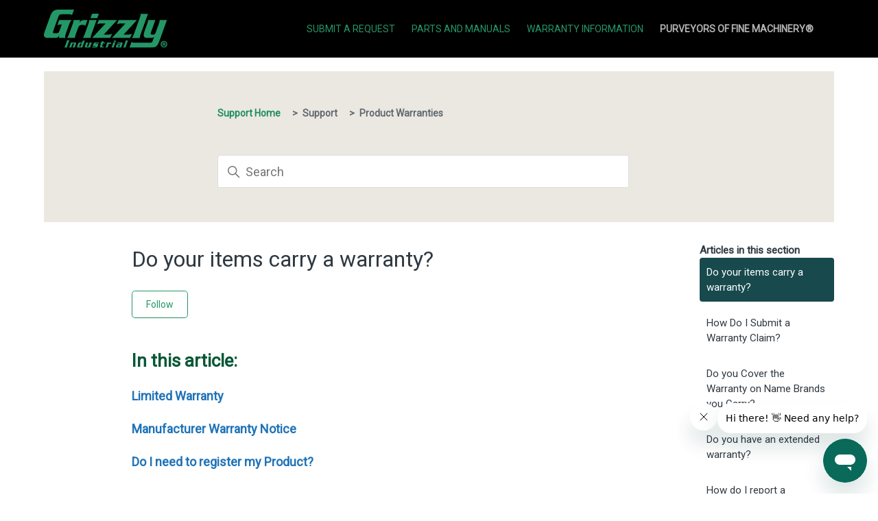

--- FILE ---
content_type: text/html; charset=utf-8
request_url: https://support.grizzly.com/hc/en-us/articles/4407181257751-Do-your-items-carry-a-warranty
body_size: 10116
content:
<!DOCTYPE html>
<html dir="ltr" lang="en-US">
<head>
  <meta charset="utf-8" />
  <!-- v26601 -->


  <title>Do your items carry a warranty? &ndash; Support Home</title>

  

  <meta name="description" content="In this article:Limited WarrantyManufacturer Warranty NoticeDo I need to register my Product? Limited WarrantyOur products are warranted..." /><meta property="og:image" content="https://support.grizzly.com/hc/theming_assets/01K1BTK5FC85XKYTZ12X23G3KW" />
<meta property="og:type" content="website" />
<meta property="og:site_name" content="Support Home" />
<meta property="og:title" content="Do your items carry a warranty?" />
<meta property="og:description" content="In this article:Limited WarrantyManufacturer Warranty NoticeDo I need to register my Product? Limited WarrantyOur products are warranted to the original purchaser from the date of purchase/shipment..." />
<meta property="og:url" content="https://support.grizzly.com/hc/en-us/articles/4407181257751-Do-your-items-carry-a-warranty" />
<link rel="canonical" href="https://support.grizzly.com/hc/en-us/articles/4407181257751-Do-your-items-carry-a-warranty">
<link rel="alternate" hreflang="en-us" href="https://support.grizzly.com/hc/en-us/articles/4407181257751-Do-your-items-carry-a-warranty">
<link rel="alternate" hreflang="x-default" href="https://support.grizzly.com/hc/en-us/articles/4407181257751-Do-your-items-carry-a-warranty">

  <link rel="stylesheet" href="//static.zdassets.com/hc/assets/application-43dc745333a4019d79cea53328730603.css" media="all" id="stylesheet" />
  <link rel="stylesheet" type="text/css" href="/hc/theming_assets/10763360/1500000278462/style.css?digest=36163729828503">

  <link rel="icon" type="image/x-icon" href="/hc/theming_assets/01K1BTK5T44Y5YRM26109B088Y">

    
    <script async src="https://www.googletagmanager.com/gtag/js?id=G-BNK0H6YXJN"></script>
<script>
  window.dataLayer = window.dataLayer || [];
  function gtag(){dataLayer.push(arguments);}
  gtag('js', new Date());
  gtag('config', 'G-BNK0H6YXJN');
</script>


  <script src="https://cmp.osano.com/AzqgsCTVxoNNh3FLo/8214bc93-62a4-4cab-a652-746b118b4a28/osano.js"></script>
<meta content="width=device-width, initial-scale=1.0" name="viewport" />
<style>
@import url('https://fonts.googleapis.com/css2?family=Roboto&display=swap');
</style>
<script src="https://ajax.googleapis.com/ajax/libs/jquery/3.5.1/jquery.min.js"></script>
<script>
   $('#query').attr('placeholder', 'What are you looking for?');
  function openPage(pageName, elmnt, color) {
  // Hide all elements with class="tabcontent" by default */
  var i, tabcontent, tablinks;
  tabcontent = document.getElementsByClassName("tabcontent");
  for (i = 0; i < tabcontent.length; i++) {
    tabcontent[i].style.display = "none";
  }

  // Remove the background color of all tablinks/buttons
  tablinks = document.getElementsByClassName("tablink");
  for (i = 0; i < tablinks.length; i++) {
    tablinks[i].style.backgroundColor = "";
  }

  // Show the specific tab content
  document.getElementById(pageName).style.display = "block";
  
  var btnContainer = document.getElementById("buttons_div");
  var btns = btnContainer.getElementsByClassName("tablink");
  for (var i = 0; i < btns.length; i++) {
  btns[i].addEventListener("click", function() {
    var current = document.getElementsByClassName("active");
    current[0].className = current[0].className.replace(" active", "");
    this.className += " active";
  });
	}
 

}

// Get the element with id="defaultOpen" and click on it
//document.getElementById("defaultOpen").click();
</script>
<script type="text/javascript">
  // Load ES module polyfill only for browsers that don't support ES modules
  if (!(HTMLScriptElement.supports && HTMLScriptElement.supports('importmap'))) {
    document.write('<script async src="/hc/theming_assets/01K1BTPD56D0TSNS56HB467J31"><\/script>');
  }
</script>
<script type="importmap">
{
  "imports": {
    "new-request-form": "/hc/theming_assets/01K1BTPC99FBP59EXS2PY84Z78",
    "flash-notifications": "/hc/theming_assets/01K1BTPD5WKEZZM1V5RJ1B32KB",
    "service-catalog": "/hc/theming_assets/01K1BTPCCXD35PZF24MS3K15YT",
    "approval-requests": "/hc/theming_assets/01K1BTPD1H2P7PBR68ZXGYRCXP",
    "approval-requests-translations": "/hc/theming_assets/01K1BTPD4J1MWKN0KH051YTM1C",
    "new-request-form-translations": "/hc/theming_assets/01K1BTPD4DGBTV13RQVHFDB87S",
    "service-catalog-translations": "/hc/theming_assets/01K1BTPD6K52Z24WYDV4E0DB8A",
    "shared": "/hc/theming_assets/01K1BTPD86XGFQ66TB8Q5JSY42",
    "ticket-fields": "/hc/theming_assets/01K1BTPD5325HYARJ73M4Y50KR",
    "wysiwyg": "/hc/theming_assets/01K1BTPD7N2H76J2TSPHZ4RCXJ"
  }
}
</script>
<script type="module">
  import { renderFlashNotifications } from "flash-notifications";

  const settings = {"brand_color":"#17494D","brand_text_color":"#FFFFFF","text_color":"#2F3941","link_color":"#1F73B7","visited_link_color":"#4B61C3","background_color":"#FFFFFF","heading_font":"-apple-system, BlinkMacSystemFont, 'Segoe UI', Helvetica, Arial, sans-serif","text_font":"-apple-system, BlinkMacSystemFont, 'Segoe UI', Helvetica, Arial, sans-serif","logo":"/hc/theming_assets/01K1BTK5FC85XKYTZ12X23G3KW","show_brand_name":false,"favicon":"/hc/theming_assets/01K1BTK5T44Y5YRM26109B088Y","homepage_background_image":"/hc/theming_assets/01K1BTK6ANSB76R15N0HHSACF5","community_background_image":"/hc/theming_assets/01K1BTK6Q4KVCVYVAGE70H20JD","community_image":"/hc/theming_assets/01K1BTK7BEN75BG4VXGHWN6SZF","instant_search":true,"scoped_kb_search":false,"scoped_community_search":true,"show_recent_activity":true,"show_articles_in_section":true,"show_article_author":false,"show_article_comments":false,"show_follow_article":true,"show_recently_viewed_articles":true,"show_related_articles":true,"show_article_sharing":true,"show_follow_section":true,"show_follow_post":true,"show_post_sharing":true,"show_follow_topic":true,"show_alert_checkbox":false,"alert_text":"Due to high volume, Product Support responses may take 2-3 business days. Thank you for your understanding.","alert_text_url":"https://support.grizzly.com/hc/en-us/requests/new"};
  const baseLocale = "en-us";

  renderFlashNotifications(settings, baseLocale);
</script>


  
</head>
<body class="">
  
  
  

  <a class="skip-navigation" tabindex="1" href="#main-content">Skip to main content</a>

<header class="header">
  <div class="logo">
    
     <a href="https://www.grizzly.com/">
      <img src="/hc/theming_assets/01K1BTK5FC85XKYTZ12X23G3KW" alt="Support Home Help Center home page" />
      
    </a>
    
  </div>
  <div class="nav-wrapper">
    <button class="menu-button" aria-controls="user-nav" aria-expanded="false" aria-label="Toggle navigation menu">
      <svg xmlns="http://www.w3.org/2000/svg" width="16" height="16" focusable="false" viewBox="0 0 16 16" class="icon-menu">
        <path fill="none" stroke="currentColor" stroke-linecap="round" d="M1.5 3.5h13m-13 4h13m-13 4h13"/>
      </svg>
    </button>
    <nav class="user-nav" id="user-nav">
<!--       <a role="menuitem" href="https://grizzly4222.zendesk.com/agent">Grizzly Team Login</a>  -->
      <a href="https://support.grizzly.com/hc/en-us/requests/new">Submit a Request</a>
      <a href="https://www.grizzly.com/parts/parts-and-manuals">Parts and Manuals</a>
      <a href="https://support.grizzly.com/hc/en-us/sections/4404708128791-Product-Warranties">Warranty Information</a>
      <span class="purveyors">PURVEYORS OF FINE MACHINERY®</span>
      
    </nav>
    
      
        
       
    
  </div>
</header>


  <main role="main">
    
	 
<div class="container-divider"></div>
<div class="container">
  <div class="sub-nav">
    <nav aria-label="Current location">
  <ol class="breadcrumbs">
    
      <li>
        
          <a href="/hc/en-us">Support Home</a>
        
      </li>
    
      <li>
        
          <a href="/hc/en-us/categories/4404654624407-Support">Support</a>
        
      </li>
    
      <li>
        
          <a href="/hc/en-us/sections/4404708128791-Product-Warranties">Product Warranties</a>
        
      </li>
    
  </ol>
</nav>

    <div class="search-container">
      <svg xmlns="http://www.w3.org/2000/svg" width="12" height="12" focusable="false" viewBox="0 0 12 12" class="search-icon" aria-hidden="true">
        <circle cx="4.5" cy="4.5" r="4" fill="none" stroke="currentColor"/>
        <path stroke="currentColor" stroke-linecap="round" d="M11 11L7.5 7.5"/>
      </svg>
      <form role="search" class="search" data-search="" action="/hc/en-us/search" accept-charset="UTF-8" method="get"><input type="hidden" name="utf8" value="&#x2713;" autocomplete="off" /><input type="search" name="query" id="query" placeholder="Search" aria-label="Search" /></form>
    </div>
  </div>

  <div class="article-container" id="article-container">
    <aside class="article-sidebar" aria-labelledby="section-articles-title">
      
        <div class="collapsible-sidebar">
          <button type="button" class="collapsible-sidebar-toggle" aria-labelledby="section-articles-title" aria-expanded="false">
            <svg xmlns="http://www.w3.org/2000/svg" width="20" height="20" focusable="false" viewBox="0 0 12 12" aria-hidden="true" class="collapsible-sidebar-toggle-icon chevron-icon">
              <path fill="none" stroke="currentColor" stroke-linecap="round" d="M3 4.5l2.6 2.6c.2.2.5.2.7 0L9 4.5"/>
            </svg>
            <svg xmlns="http://www.w3.org/2000/svg" width="20" height="20" focusable="false" viewBox="0 0 12 12" aria-hidden="true" class="collapsible-sidebar-toggle-icon x-icon">
              <path stroke="currentColor" stroke-linecap="round" d="M3 9l6-6m0 6L3 3"/>
            </svg>
          </button>
          <span id="section-articles-title" class="collapsible-sidebar-title sidenav-title">
            Articles in this section
          </span>
          <div class="collapsible-sidebar-body">
            <ul>
              
                <li>
                  <a href="/hc/en-us/articles/4407181257751-Do-your-items-carry-a-warranty" 
                     class="sidenav-item current-article"
                     aria-current="page">
                       Do your items carry a warranty?
                  </a>
                </li>
              
                <li>
                  <a href="/hc/en-us/articles/34277374404503-How-Do-I-Submit-a-Warranty-Claim" 
                     class="sidenav-item "
                     >
                       How Do I Submit a Warranty Claim?
                  </a>
                </li>
              
                <li>
                  <a href="/hc/en-us/articles/31834996111255-Do-you-Cover-the-Warranty-on-Name-Brands-you-Carry" 
                     class="sidenav-item "
                     >
                       Do you Cover the Warranty on Name Brands you Carry?
                  </a>
                </li>
              
                <li>
                  <a href="/hc/en-us/articles/31348180027415-Do-you-have-an-extended-warranty" 
                     class="sidenav-item "
                     >
                       Do you have an extended warranty?
                  </a>
                </li>
              
                <li>
                  <a href="/hc/en-us/articles/4404711849751-How-do-I-report-a-defective-product" 
                     class="sidenav-item "
                     >
                       How do I report a defective product?
                  </a>
                </li>
              
            </ul>
            
          </div>
        </div>
      
    </aside>

    <article id="main-content" class="article">
      <header class="article-header">
        <h1 title="Do your items carry a warranty?" class="article-title">
          Do your items carry a warranty?
          
        </h1>

        <div class="article-author">
          
          <div class="article-meta">
            



        
          <div class="article-subscribe"><div data-helper="subscribe" data-json="{&quot;item&quot;:&quot;article&quot;,&quot;url&quot;:&quot;/hc/en-us/articles/4407181257751-Do-your-items-carry-a-warranty/subscription.json&quot;,&quot;follow_label&quot;:&quot;Follow&quot;,&quot;unfollow_label&quot;:&quot;Unfollow&quot;,&quot;following_label&quot;:&quot;Following&quot;,&quot;can_subscribe&quot;:true,&quot;is_subscribed&quot;:false}"></div></div>
        
      </header>

      <section class="article-info">
        <div class="article-content">
          <div class="article-body"><h2 class="section-heading" id="h_01JV7YABM7WN8VSBFZPGYS3175">In this article:</h2><p><a href="#h_01K2ZMWKKJC3VYZPQCS1ADHZEV">Limited Warranty</a></p><p><a href="#h_01JV5D1AFZS2R3EVNT4J5GZ0ME">Manufacturer Warranty Notice</a></p><p><a href="#h_01JV7YA0KEF9FYSRCBGJVCK0GK">Do I need to register my Product?</a></p><p> </p><h1 id="h_01K2ZMWKKJC3VYZPQCS1ADHZEV"><strong>Limited Warranty</strong></h1><p class="section-heading">Our products are warranted to the original purchaser from the date of purchase/shipment. This warranty does not apply to defects due directly or indirectly to misuse, abuse, negligence, accidents, repairs, improper wiring, alterations, lack of maintenance, or consumable parts. These warranty timeframes apply:</p><ul>
<li class="undefined">"<strong>Grizzly</strong>" branded <span class="wysiwyg-underline">products</span> and "<strong>Shop Fox</strong>" or "<strong>South Bend</strong>" branded <span class="wysiwyg-underline">accessories</span>: <strong>One year</strong>
</li>
<li class="undefined">"<strong>Shop Fox</strong>" and "<strong>South Bend</strong>" branded <span class="wysiwyg-underline">machines</span>: <strong>Two years</strong>
</li>
</ul><p class="section-heading">This warranty is the only written warranty provided, and any implied warranties, including merchantability or fitness for a particular purpose, are limited to the duration of this written warranty. We want to clarify that our merchandise may not comply with the provisions of all laws, acts, or electrical codes. Additionally, we do not reimburse for third-party repairs, services, or any expenses related to transporting machinery to and from carrier vehicles or residences. Our liability under this warranty is capped at the purchase price of the product. Any legal actions against Grizzly Industrial will be tried in the State of Washington, County of Whatcom. We are not liable for death, injuries to persons or property, or incidental, contingent, special, or consequential damages arising from the use of our products.</p><p class="section-heading">To make a warranty claim, simply contact our <a href="https://support.grizzly.com/hc/en-us/articles/4404700923159" target="_blank" rel="noopener noreferrer"><strong><span class="wysiwyg-underline">CONTACT CENTER</span></strong></a>. Proof of purchase must accompany the merchandise. To expedite your claim, please also include the serial number and manufacture date of your item, if applicable. We value continuous improvements, and our manufacturers reserve the right to change machine specifications at any time in an effort to provide even better quality equipment.</p><h1 id="h_01JV5D1AFZS2R3EVNT4J5GZ0ME">Manufacturer Warranty Notice</h1><p data-start="120" data-end="399">While most products are covered under our warranty, some items on our website or in our catalog are covered by the <strong data-start="235" data-end="262">manufacturer’s warranty</strong> instead. In these cases, please contact the <strong data-start="307" data-end="332">manufacturer directly</strong> or a <strong data-start="338" data-end="372">service center of their choice</strong> for repair or replacement.</p><p class="undefined">Examples of these products include, but are not limited to: DeWalt, Next Wave Automation, Teknatool, Porter Cable, Saw Stop, and others. Please refer to the warranty documentation you received with your product at the time of purchase for specific details about the warranty policy.</p><h1 id="h_01JV7YA0KEF9FYSRCBGJVCK0GK">Do I need to register my Product?</h1><p class="undefined">No, registration is not required. Depending on where the item was purchased, proof of purchase may be required to submit a warranty claim.</p></div>



          
        </div>
      </section>

      <footer>
        <div class="article-footer">
          
            <div class="article-share">
  <ul class="share">
    <li>
      <a href="https://www.facebook.com/share.php?title=Do+your+items+carry+a+warranty%3F&u=https%3A%2F%2Fsupport.grizzly.com%2Fhc%2Fen-us%2Farticles%2F4407181257751-Do-your-items-carry-a-warranty" class="share-facebook" aria-label="Facebook">
        <svg xmlns="http://www.w3.org/2000/svg" width="12" height="12" focusable="false" viewBox="0 0 12 12" aria-label="Share this page on Facebook">
          <path fill="currentColor" d="M6 0a6 6 0 01.813 11.945V7.63h1.552l.244-1.585H6.812v-.867c0-.658.214-1.242.827-1.242h.985V2.55c-.173-.024-.538-.075-1.23-.075-1.444 0-2.29.767-2.29 2.513v1.055H3.618v1.585h1.484v4.304A6.001 6.001 0 016 0z"/>
        </svg>
      </a>
    </li>
    <li>
      <a href="https://twitter.com/share?lang=en&text=Do+your+items+carry+a+warranty%3F&url=https%3A%2F%2Fsupport.grizzly.com%2Fhc%2Fen-us%2Farticles%2F4407181257751-Do-your-items-carry-a-warranty" class="share-twitter" aria-label="X Corp">
        <svg xmlns="http://www.w3.org/2000/svg" width="12" height="12" focusable="false" viewBox="0 0 12 12" aria-label="Share this page on X Corp">
          <path fill="currentColor" d="M.0763914 0 3.60864 0 6.75369 4.49755 10.5303 0 11.6586 0 7.18498 5.11431 12 12 8.46775 12 5.18346 7.30333 1.12825 12 0 12 4.7531 6.6879z"/>
        </svg>
      </a>
    </li>
    <li>
      <a href="https://www.linkedin.com/shareArticle?mini=true&source=Grizzly+Industrial&title=Do+your+items+carry+a+warranty%3F&url=https%3A%2F%2Fsupport.grizzly.com%2Fhc%2Fen-us%2Farticles%2F4407181257751-Do-your-items-carry-a-warranty" class="share-linkedin" aria-label="LinkedIn">
        <svg xmlns="http://www.w3.org/2000/svg" width="12" height="12" focusable="false" viewBox="0 0 12 12" aria-label="Share this page on LinkedIn">
          <path fill="currentColor" d="M10.8 0A1.2 1.2 0 0112 1.2v9.6a1.2 1.2 0 01-1.2 1.2H1.2A1.2 1.2 0 010 10.8V1.2A1.2 1.2 0 011.2 0h9.6zM8.09 4.356a1.87 1.87 0 00-1.598.792l-.085.133h-.024v-.783H4.676v5.727h1.778V7.392c0-.747.142-1.47 1.068-1.47.913 0 .925.854.925 1.518v2.785h1.778V7.084l-.005-.325c-.05-1.38-.456-2.403-2.13-2.403zm-4.531.142h-1.78v5.727h1.78V4.498zm-.89-2.846a1.032 1.032 0 100 2.064 1.032 1.032 0 000-2.064z"/>
        </svg>
      </a>
    </li>
  </ul>

</div>
          
          
        </div>
        
          <div class="article-votes">
            <h2 class="article-votes-question" id="article-votes-label">Was this article helpful?</h2>
            <div class="article-votes-controls" role="group" aria-labelledby="article-votes-label">
              <button type="button" class="button article-vote article-vote-up" data-helper="vote" data-item="article" data-type="up" data-id="4407181257751" data-upvote-count="429" data-vote-count="597" data-vote-sum="261" data-vote-url="/hc/en-us/articles/4407181257751/vote" data-value="null" data-label="429 out of 597 found this helpful" data-selected-class="button-primary" aria-label="This article was helpful" aria-pressed="false">Yes</button>
              <button type="button" class="button article-vote article-vote-down" data-helper="vote" data-item="article" data-type="down" data-id="4407181257751" data-upvote-count="429" data-vote-count="597" data-vote-sum="261" data-vote-url="/hc/en-us/articles/4407181257751/vote" data-value="null" data-label="429 out of 597 found this helpful" data-selected-class="button-primary" aria-label="This article was not helpful" aria-pressed="false">No</button>
            </div>
            <small class="article-votes-count">
              <span class="article-vote-label" data-helper="vote" data-item="article" data-type="label" data-id="4407181257751" data-upvote-count="429" data-vote-count="597" data-vote-sum="261" data-vote-url="/hc/en-us/articles/4407181257751/vote" data-value="null" data-label="429 out of 597 found this helpful">429 out of 597 found this helpful</span>
            </small>
          </div>
        

        <div class="article-return-to-top">
          <a href="#article-container">
            Return to top
            <svg xmlns="http://www.w3.org/2000/svg" class="article-return-to-top-icon" width="20" height="20" focusable="false" viewBox="0 0 12 12" aria-hidden="true">
              <path fill="none" stroke="currentColor" stroke-linecap="round" d="M3 4.5l2.6 2.6c.2.2.5.2.7 0L9 4.5"/>
            </svg>
          </a>
        </div>
      </footer>

      <div class="article-relatives">
        
          <div data-recent-articles></div>
        
        
          
  <section class="related-articles">
    
      <h2 class="related-articles-title">Related articles</h2>
    
    <ul>
      
        <li>
          <a href="/hc/en-us/related/click?data=[base64]" rel="nofollow">What is your return policy and how do I start a return?</a>
        </li>
      
        <li>
          <a href="/hc/en-us/related/click?data=BAh7CjobZGVzdGluYXRpb25fYXJ0aWNsZV9pZGwrCJfs6pABBDoYcmVmZXJyZXJfYXJ0aWNsZV9pZGwrCBcseSACBDoLbG9jYWxlSSIKZW4tdXMGOgZFVDoIdXJsSSI%2BL2hjL2VuLXVzL2FydGljbGVzLzQ0MDQ3NzI3OTM0OTUtR3JpenpseS1UZXJtcy1Db25kaXRpb25zBjsIVDoJcmFua2kH--692643d7d7f4171ca3012e0d6a5e1bfbc7062727" rel="nofollow">Grizzly Terms &amp; Conditions</a>
        </li>
      
        <li>
          <a href="/hc/en-us/related/click?data=BAh7CjobZGVzdGluYXRpb25fYXJ0aWNsZV9pZGwrCJebG3%[base64]%3D%3D--b8a4f61ee2f694b5ce1339394a0d72732ac27e2b" rel="nofollow">Automatic Edge Bander: Adjusting Flush Trimmers</a>
        </li>
      
        <li>
          <a href="/hc/en-us/related/click?data=[base64]%3D--90c0565cbefedfdac8ce99fb6b4748e08a5b5fac" rel="nofollow">Automatic Edge Bander: Guillotine &amp; End Trimmer Limit Switches</a>
        </li>
      
    </ul>
  </section>


        
      </div>
      
    </article>
  </div>
</div>

  </main>

  
<br>
<h1 class="categories_secondary_header">Didn’t find what you were after?</h1>
<div class="footer-button-arrange">
  <a href="/hc/en-us/requests/new">
    <div class="submit">
      <img class="logo-image" src="/hc/theming_assets/01K1BTK4JPBR4MEQQABRDW1R4Q">
      <span class="blocks-item-title">Submit a ticket</span>
    </div>
  </a>
</div>
  <br>
  <br>
  <footer class="footer">
  <div class="footer-links">
  <li class="footer-list">
    <span><a href="https://support.grizzly.com/hc/en-us/categories/4403071730071-Contact-Us">Contact Grizzly</a></span>
    <span><a href="https://www.grizzly.com/user/wishlist">Wish List</a></span>
    <span><a href="https://www.grizzly.com/gift-certificates">Gift Certificates</a></span>
    <span><a href="https://www.grizzly.com/schools">Schools Program</a></span>
    <span><a href="https://www.grizzly.com/business-advantage"> Business Advantage</a></span>
  <li>
  <li class="footer-list">
    <span><a href="/hc/en-us/sections/4404708280983-Scratch-Dent-Items">Scratch &amp; Dent</a></span>
    <span><a href="https://www.grizzly.com/parts/parts-and-manuals">Parts &amp; Manuals</a></span>
    <span><a href="https://www.grizzly.com/forms/warranty">Warranty Registration</a></span>
    <span><a href="https://www.grizzly.com/videos">Videos</a></span>
    <span><a href="https://support.grizzly.com/hc/en-us/articles/4404706826263-What-are-your-store-locations-and-hours">Showrooms</a></span>
    <span><a href="https://www.grizzly.com/inside-grizzly">Inside Grizzly</a></span>
  <li>
  <li class="footer-list">
    
    <span><a href="https://support.grizzly.com/hc/en-us/articles/4404772793495-Grizzly-Terms-Conditions">Terms &amp; Conditions</a></span>
    <span><a href="https://support.grizzly.com/hc/en-us/articles/4407162492823-Privacy-Policy">Privacy Notice</a></span>
    <span><a href="https://www.grizzly.com/california-privacy-policy">U.S. Supplemental Privacy Notice</a></span>
    <span><a href="https://www.grizzly.com/recalls">Recalls</a></span>
        <span><a href="https://workforcenow.adp.com/mascsr/default/mdf/recruitment/recruitment.html?cid=f39172a2-5f72-4bc9-9b8b-61e8adc3018f&ccId=19000101_000001&type=MP&lang=en_US">Employment</a></span>
    <span><a href="https://www.grizzly.com/promotional-details">Promotional Details</a></span> 
  <li>
  <li class="footer-list">
    <span><a href="https://support.grizzly.com/hc/en-us/sections/4404654633239-Shipping-Delivery">Shipping Policy</a></span>
    <span><a href="https://support.grizzly.com/hc/en-us/sections/4404700256919-Return-Policy">Return Policy</a></span>
    <span><a href="https://www.grizzly.com/products/compare">Comparison Charts</a></span>
    <span><a href="https://www.grizzly.com/online-catalogs">Online Catalog</a></span>
    <span><a href="https://www.grizzly.com/forms/catalog-request">Free Print Catalog</a></span>
  <li class="subscribe-footer" >
  <div>
    <div class="logo">
    <a title="Home" href="/hc/en-us">
      <img src="//theme.zdassets.com/theme_assets/10763360/becda2db73b549ac9f8a7d54cf95cc6d63823189.svg" alt="Grizzly Industrial Help Center home page">   
    </a>
  	</div>
    <br>
    <a href="https://www.grizzly.com/sign-up?code=&source=footer"><h2 class="subscribe-newsletter">Subscribe our emails!</h2></a>
    <span class="subscribe-text">The latest news, articles, and resources, sent to your inbox weekly.</span>

<!--     <form id="signup-form" role="subscribe" class="subscribe" action="https://www.grizzly.com/home/sign-up" method="post" style="max-width: 300px;margin-top: 10px;" >
<input type="subscribe" name="Email" id="Email" placeholder="Enter your email" aria-label="subscribe">
      <input type="submit" name="commit" value="Subscribe"></form> -->

  </div>
  <br>
  </div>  

  <div class="footer-inner">
      <br>
    <a title="Home" href="/hc/en-us">© 2025 Grizzly Industrial. All rights reserved.</a>
    <div class="social-icons">
    	<a href="https://www.facebook.com/grizzlyindustrial"><img src = "/hc/theming_assets/01K1BTK2EG0QDG5APYQ8D6T69Q"></a>
    	<a href="http://www.instagram.com/grizzlyindustrial"><img src = "/hc/theming_assets/01K1BTK4KGN631ZQ45C6713485"></a>
      <a href="https://twitter.com/grizzly"><img src = "/hc/theming_assets/01K1BTK4FN95P07R46H1RWJQ8R"></a>
      <a href="http://www.youtube.com/subscription_center?add_user=grizzlymachinery"><img src = "/hc/theming_assets/01K1BTK4M46EBN8T0AWAVMHK7V"></a>
      <a href="https://www.pinterest.com/grizzlyindustrial/"><img src = "/hc/theming_assets/01K1BTK4KKD1HD7FBKWCR09PFK"></a>
    </div>
    <div class="footer-language-selector">
      
        <div class="dropdown language-selector">
          <button class="dropdown-toggle" aria-haspopup="true">
            English (US)
            <svg xmlns="http://www.w3.org/2000/svg" width="12" height="12" focusable="false" viewBox="0 0 12 12" class="dropdown-chevron-icon">
              <path fill="none" stroke="currentColor" stroke-linecap="round" d="M3 4.5l2.6 2.6c.2.2.5.2.7 0L9 4.5"/>
            </svg>
          </button>
          <span class="dropdown-menu dropdown-menu-end" role="menu">
            
              <a href="/hc/change_language/es?return_to=%2Fhc%2Fes" dir="ltr" rel="nofollow" role="menuitem">
                Español
              </a>
            
          </span>
        </div>
      
    </div>
  </div>
<!-- Start of grizzly4222 Zendesk Widget script -->
<script id="ze-snippet" src="https://static.zdassets.com/ekr/snippet.js?key=bf30de77-e054-4821-9017-c2600f283e0d"> </script>
<!-- End of grizzly4222 Zendesk Widget script -->
</footer>



  <!-- / -->

  
  <script src="//static.zdassets.com/hc/assets/en-us.30751f9ce47536d1c1e9.js"></script>
  <script src="https://grizzly4222.zendesk.com/auth/v2/host/without_iframe.js" data-brand-id="1500000278462" data-return-to="https://support.grizzly.com/hc/en-us/articles/4407181257751-Do-your-items-carry-a-warranty" data-theme="hc" data-locale="en-us" data-auth-origin="1500000278462,true,true"></script>

  <script type="text/javascript">
  /*

    Greetings sourcecode lurker!

    This is for internal Zendesk and legacy usage,
    we don't support or guarantee any of these values
    so please don't build stuff on top of them.

  */

  HelpCenter = {};
  HelpCenter.account = {"subdomain":"grizzly4222","environment":"production","name":"Grizzly Industrial"};
  HelpCenter.user = {"identifier":"da39a3ee5e6b4b0d3255bfef95601890afd80709","email":null,"name":"","role":"anonymous","avatar_url":"https://assets.zendesk.com/hc/assets/default_avatar.png","is_admin":false,"organizations":[],"groups":[]};
  HelpCenter.internal = {"asset_url":"//static.zdassets.com/hc/assets/","web_widget_asset_composer_url":"https://static.zdassets.com/ekr/snippet.js","current_session":{"locale":"en-us","csrf_token":null,"shared_csrf_token":null},"usage_tracking":{"event":"article_viewed","data":"BAh7CDoLbG9jYWxlSSIKZW4tdXMGOgZFVDoPYXJ0aWNsZV9pZGwrCBcseSACBDoKX21ldGF7DDoPYWNjb3VudF9pZGkDYDykOhNoZWxwX2NlbnRlcl9pZGwrCJe+hisBBDoNYnJhbmRfaWRsKwi+1/s+XQE6DHVzZXJfaWQwOhN1c2VyX3JvbGVfbmFtZUkiDkFOT05ZTU9VUwY7BlQ7AEkiCmVuLXVzBjsGVDoaYW5vbnltb3VzX3RyYWNraW5nX2lkMA==--ab40e81deb1b4aba90db73cbdd3c9a0cd853b9e2","url":"https://support.grizzly.com/hc/activity"},"current_record_id":"4407181257751","current_record_url":"/hc/en-us/articles/4407181257751-Do-your-items-carry-a-warranty","current_record_title":"Do your items carry a warranty?","current_text_direction":"ltr","current_brand_id":1500000278462,"current_brand_name":"Grizzly Industrial","current_brand_url":"https://grizzly4222.zendesk.com","current_brand_active":true,"current_path":"/hc/en-us/articles/4407181257751-Do-your-items-carry-a-warranty","show_autocomplete_breadcrumbs":true,"user_info_changing_enabled":false,"has_user_profiles_enabled":true,"has_end_user_attachments":true,"user_aliases_enabled":false,"has_anonymous_kb_voting":true,"has_multi_language_help_center":true,"show_at_mentions":true,"embeddables_config":{"embeddables_web_widget":true,"embeddables_help_center_auth_enabled":false,"embeddables_connect_ipms":false},"answer_bot_subdomain":"static","general_settings_url":"https://support.grizzly.com/hc/admin/general_settings?locale=en-us","user_segments_url":"https://grizzly4222.zendesk.com/knowledge/user_segments?brand_id=1500000278462","has_gather":true,"has_ckeditor":true,"has_community_enabled":false,"has_community_badges":true,"has_community_post_content_tagging":false,"has_gather_content_tags":true,"has_guide_content_tags":true,"has_user_segments":true,"has_answer_bot_web_form_enabled":false,"has_garden_modals":false,"theming_cookie_key":"hc-da39a3ee5e6b4b0d3255bfef95601890afd80709-2-preview","is_preview":false,"has_alternate_templates":false,"arrange_articles_url":"https://grizzly4222.zendesk.com/knowledge/arrange?brand_id=1500000278462","article_verification_url":"https://grizzly4222.zendesk.com/knowledge/verification?brand_id=1500000278462","has_article_verification":false,"guide_language_settings_url":"https://support.grizzly.com/hc/admin/language_settings?locale=en-us","docs_importer_url":"https://grizzly4222.zendesk.com/knowledge/import_articles?brand_id=1500000278462","content_tags_url":"https://grizzly4222.zendesk.com/knowledge/content_tags?brand_id=1500000278462","community_badges_url":"https://grizzly4222.zendesk.com/knowledge/community_badges?brand_id=1500000278462","community_settings_url":"https://grizzly4222.zendesk.com/knowledge/community_settings?brand_id=1500000278462","gather_plan_state":"subscribed","search_settings_url":"https://grizzly4222.zendesk.com/knowledge/search_settings?brand_id=1500000278462","has_search_settings_in_plan":true,"theming_api_version":4,"theming_settings":{"brand_color":"#17494D","brand_text_color":"#FFFFFF","text_color":"#2F3941","link_color":"#1F73B7","visited_link_color":"#4B61C3","background_color":"#FFFFFF","heading_font":"-apple-system, BlinkMacSystemFont, 'Segoe UI', Helvetica, Arial, sans-serif","text_font":"-apple-system, BlinkMacSystemFont, 'Segoe UI', Helvetica, Arial, sans-serif","logo":"/hc/theming_assets/01K1BTK5FC85XKYTZ12X23G3KW","show_brand_name":false,"favicon":"/hc/theming_assets/01K1BTK5T44Y5YRM26109B088Y","homepage_background_image":"/hc/theming_assets/01K1BTK6ANSB76R15N0HHSACF5","community_background_image":"/hc/theming_assets/01K1BTK6Q4KVCVYVAGE70H20JD","community_image":"/hc/theming_assets/01K1BTK7BEN75BG4VXGHWN6SZF","instant_search":true,"scoped_kb_search":false,"scoped_community_search":true,"show_recent_activity":true,"show_articles_in_section":true,"show_article_author":false,"show_article_comments":false,"show_follow_article":true,"show_recently_viewed_articles":true,"show_related_articles":true,"show_article_sharing":true,"show_follow_section":true,"show_follow_post":true,"show_post_sharing":true,"show_follow_topic":true,"show_alert_checkbox":false,"alert_text":"Due to high volume, Product Support responses may take 2-3 business days. Thank you for your understanding.","alert_text_url":"https://support.grizzly.com/hc/en-us/requests/new"},"has_pci_credit_card_custom_field":false,"help_center_restricted":false,"is_assuming_someone_else":false,"flash_messages":[],"user_photo_editing_enabled":true,"user_preferred_locale":"en-us","base_locale":"en-us","login_url":"https://grizzly4222.zendesk.com/access?brand_id=1500000278462\u0026locale=en-us\u0026return_to=https%3A%2F%2Fsupport.grizzly.com%2Fhc%2F","has_custom_statuses_enabled":true,"has_hc_generative_answers_setting_enabled":true,"has_generative_search_with_zgpt_enabled":false,"has_suggested_initial_questions_enabled":false,"has_guide_service_catalog":true,"has_service_catalog_search_poc":false,"has_service_catalog_itam":false,"has_csat_reverse_2_scale_in_mobile":false,"has_knowledge_navigation":false,"version":"v26601","dev_mode":false};
</script>

  
  <script src="//static.zdassets.com/hc/assets/hc_enduser-bedb18a23c2889ba6bad97d9b401e7aa.js"></script>
  <script type="text/javascript" src="/hc/theming_assets/10763360/1500000278462/script.js?digest=36163729828503"></script>
  
</body>
</html>

--- FILE ---
content_type: image/svg+xml
request_url: https://support.grizzly.com/hc/theming_assets/01K1BTK4FN95P07R46H1RWJQ8R
body_size: 50
content:
<svg width="24" height="24" viewBox="0 0 24 24" fill="none" xmlns="http://www.w3.org/2000/svg">
<path d="M8.29 20.2534C15.837 20.2534 19.965 14.0004 19.965 8.5784C19.965 8.4004 19.965 8.2234 19.953 8.0484C20.7562 7.46693 21.4493 6.74701 22 5.9224C21.2511 6.2544 20.4566 6.47216 19.643 6.5684C20.4996 6.05546 21.1408 5.24875 21.447 4.2984C20.6417 4.77628 19.7607 5.11313 18.842 5.2944C18.2234 4.63616 17.405 4.20023 16.5136 4.0541C15.6222 3.90797 14.7075 4.0598 13.9111 4.48607C13.1147 4.91234 12.4811 5.58927 12.1083 6.41206C11.7355 7.23485 11.6444 8.15758 11.849 9.0374C10.2176 8.95564 8.6216 8.53172 7.16465 7.79317C5.70769 7.05461 4.42233 6.01792 3.392 4.7504C2.86732 5.6536 2.70659 6.72282 2.94254 7.74036C3.17848 8.75791 3.79337 9.64728 4.662 10.2274C4.00926 10.2085 3.37063 10.0329 2.8 9.7154V9.7674C2.80039 10.7147 3.1284 11.6327 3.7284 12.3658C4.3284 13.0988 5.16347 13.6018 6.092 13.7894C5.48781 13.9541 4.85389 13.9781 4.239 13.8594C4.50116 14.6749 5.01168 15.388 5.69913 15.899C6.38658 16.41 7.21657 16.6934 8.073 16.7094C7.22212 17.378 6.24779 17.8722 5.20573 18.1639C4.16367 18.4556 3.07432 18.539 2 18.4094C3.8766 19.6137 6.06019 20.2525 8.29 20.2494" fill="#94989C"/>
</svg>

--- FILE ---
content_type: image/svg+xml
request_url: https://support.grizzly.com/hc/theming_assets/01K1BTK4JPBR4MEQQABRDW1R4Q
body_size: 707
content:
<svg width="99" height="99" viewBox="0 0 99 99" fill="none" xmlns="http://www.w3.org/2000/svg">
<g filter="url(#filter0_dd)">
<g filter="url(#filter1_dd)">
<g clip-path="url(#clip0)">
<rect x="5.5" y="2" width="88" height="88" rx="44" fill="url(#paint0_linear)"/>
<path d="M93.4998 46.1481C93.4712 54.8519 90.8624 63.3517 86.0032 70.5726C81.144 77.7934 74.2527 83.4109 66.201 86.7146C58.1492 90.0183 49.2987 90.8597 40.7687 89.1326C32.2387 87.4054 24.4125 83.1871 18.2799 77.0114C12.1472 70.8356 7.98363 62.9796 6.31566 54.4371C4.6477 45.8946 5.55028 37.0494 8.9093 29.0199C12.2683 20.9905 17.9329 14.1376 25.1865 9.32808C32.4401 4.51852 40.957 1.96828 49.66 1.99992C55.4446 1.99339 61.1733 3.13309 66.515 5.3532C71.8567 7.57331 76.7056 10.8298 80.7818 14.9347C84.858 19.0396 88.0806 23.9114 90.2635 29.2688C92.4464 34.6263 93.5463 40.3632 93.4998 46.1481Z" fill="url(#paint1_linear)"/>
<path d="M93.4998 46.1481C93.4712 54.8519 90.8624 63.3517 86.0032 70.5726C81.144 77.7934 74.2527 83.4109 66.201 86.7146C58.1492 90.0183 49.2987 90.8597 40.7687 89.1326C32.2387 87.4054 24.4125 83.1871 18.2799 77.0114C12.1472 70.8356 7.98363 62.9796 6.31566 54.4371C4.6477 45.8946 5.55028 37.0494 8.9093 29.0199C12.2683 20.9905 17.9329 14.1376 25.1865 9.32808C32.4401 4.51852 40.957 1.96828 49.66 1.99992C55.4446 1.99339 61.1733 3.13309 66.515 5.3532C71.8567 7.57331 76.7056 10.8298 80.7818 14.9347C84.858 19.0396 88.0806 23.9114 90.2635 29.2688C92.4464 34.6263 93.5463 40.3632 93.4998 46.1481Z" stroke="#249767"/>
<rect x="35.5" y="34" width="30" height="30" rx="4" fill="white"/>
<path d="M49.5 34H39.5C37.2909 34 35.5 35.7909 35.5 38V60C35.5 62.2091 37.2909 64 39.5 64H61.5C63.7091 64 65.5 62.2091 65.5 60V50M62.6716 31.1716C64.2337 29.6095 66.7663 29.6095 68.3284 31.1716C69.8905 32.7337 69.8905 35.2663 68.3284 36.8284L51.1568 54H45.5L45.5 48.3431L62.6716 31.1716Z" stroke="#212529" stroke-width="3" stroke-linecap="round" stroke-linejoin="round"/>
<path d="M64 30L59.5 34L45.5 48L46 53.5H51.5L69.5 35.5L69 32L67 30H64Z" fill="#D6D1C4" stroke="black" stroke-width="2"/>
</g>
</g>
</g>
<defs>
<filter id="filter0_dd" x="0.5" y="1" width="98" height="98" filterUnits="userSpaceOnUse" color-interpolation-filters="sRGB">
<feFlood flood-opacity="0" result="BackgroundImageFix"/>
<feColorMatrix in="SourceAlpha" type="matrix" values="0 0 0 0 0 0 0 0 0 0 0 0 0 0 0 0 0 0 127 0" result="hardAlpha"/>
<feMorphology radius="1" operator="erode" in="SourceAlpha" result="effect1_dropShadow"/>
<feOffset dy="2"/>
<feGaussianBlur stdDeviation="2"/>
<feColorMatrix type="matrix" values="0 0 0 0 0 0 0 0 0 0 0 0 0 0 0 0 0 0 0.06 0"/>
<feBlend mode="normal" in2="BackgroundImageFix" result="effect1_dropShadow"/>
<feColorMatrix in="SourceAlpha" type="matrix" values="0 0 0 0 0 0 0 0 0 0 0 0 0 0 0 0 0 0 127 0" result="hardAlpha"/>
<feMorphology radius="1" operator="erode" in="SourceAlpha" result="effect2_dropShadow"/>
<feOffset dy="4"/>
<feGaussianBlur stdDeviation="3"/>
<feColorMatrix type="matrix" values="0 0 0 0 0 0 0 0 0 0 0 0 0 0 0 0 0 0 0.1 0"/>
<feBlend mode="normal" in2="effect1_dropShadow" result="effect2_dropShadow"/>
<feBlend mode="normal" in="SourceGraphic" in2="effect2_dropShadow" result="shape"/>
</filter>
<filter id="filter1_dd" x="2.5" y="0" width="94" height="94" filterUnits="userSpaceOnUse" color-interpolation-filters="sRGB">
<feFlood flood-opacity="0" result="BackgroundImageFix"/>
<feColorMatrix in="SourceAlpha" type="matrix" values="0 0 0 0 0 0 0 0 0 0 0 0 0 0 0 0 0 0 127 0" result="hardAlpha"/>
<feOffset dy="1"/>
<feGaussianBlur stdDeviation="1"/>
<feColorMatrix type="matrix" values="0 0 0 0 0 0 0 0 0 0 0 0 0 0 0 0 0 0 0.06 0"/>
<feBlend mode="normal" in2="BackgroundImageFix" result="effect1_dropShadow"/>
<feColorMatrix in="SourceAlpha" type="matrix" values="0 0 0 0 0 0 0 0 0 0 0 0 0 0 0 0 0 0 127 0" result="hardAlpha"/>
<feOffset dy="1"/>
<feGaussianBlur stdDeviation="1.5"/>
<feColorMatrix type="matrix" values="0 0 0 0 0 0 0 0 0 0 0 0 0 0 0 0 0 0 0.1 0"/>
<feBlend mode="normal" in2="effect1_dropShadow" result="effect2_dropShadow"/>
<feBlend mode="normal" in="SourceGraphic" in2="effect2_dropShadow" result="shape"/>
</filter>
<linearGradient id="paint0_linear" x1="49.504" y1="90" x2="49.504" y2="2" gradientUnits="userSpaceOnUse">
<stop stop-color="#249767"/>
<stop offset="1" stop-color="#006A5A"/>
</linearGradient>
<linearGradient id="paint1_linear" x1="49.4998" y1="89.9999" x2="49.4998" y2="1.99993" gradientUnits="userSpaceOnUse">
<stop stop-color="#249767"/>
<stop offset="1" stop-color="#006A5A"/>
</linearGradient>
<clipPath id="clip0">
<rect x="5.5" y="2" width="88" height="88" rx="44" fill="white"/>
</clipPath>
</defs>
</svg>

--- FILE ---
content_type: application/javascript
request_url: https://support.grizzly.com/hc/theming_assets/01K1BTPD5WKEZZM1V5RJ1B32KB
body_size: 654
content:
import{c as n,r as e,j as s,a5 as r,a0 as t,a1 as a,a2 as o,a3 as u,a4 as l}from"shared";function i({notifications:r}){const t=n();return e.useEffect((()=>{for(const n of r)t(n)}),[r,t]),s.jsx(s.Fragment,{})}async function c(n,e){const c=window.sessionStorage.getItem(r);if(null!==c){t(e),await a(e,[()=>function(n){switch(n){case"../shared/translations/locales/af.json":return import("shared").then((function(n){return n.az}));case"../shared/translations/locales/ar-x-pseudo.json":return import("shared").then((function(n){return n.aA}));case"../shared/translations/locales/ar.json":return import("shared").then((function(n){return n.aB}));case"../shared/translations/locales/az.json":return import("shared").then((function(n){return n.aC}));case"../shared/translations/locales/be.json":return import("shared").then((function(n){return n.aD}));case"../shared/translations/locales/bg.json":return import("shared").then((function(n){return n.aE}));case"../shared/translations/locales/bn.json":return import("shared").then((function(n){return n.aF}));case"../shared/translations/locales/bs.json":return import("shared").then((function(n){return n.aG}));case"../shared/translations/locales/ca.json":return import("shared").then((function(n){return n.aH}));case"../shared/translations/locales/cs.json":return import("shared").then((function(n){return n.aI}));case"../shared/translations/locales/cy.json":return import("shared").then((function(n){return n.aJ}));case"../shared/translations/locales/da.json":return import("shared").then((function(n){return n.aK}));case"../shared/translations/locales/de-de.json":return import("shared").then((function(n){return n.aL}));case"../shared/translations/locales/de-x-informal.json":return import("shared").then((function(n){return n.aM}));case"../shared/translations/locales/de.json":return import("shared").then((function(n){return n.aN}));case"../shared/translations/locales/el.json":return import("shared").then((function(n){return n.aO}));case"../shared/translations/locales/en-001.json":return import("shared").then((function(n){return n.aP}));case"../shared/translations/locales/en-150.json":return import("shared").then((function(n){return n.aQ}));case"../shared/translations/locales/en-au.json":return import("shared").then((function(n){return n.aR}));case"../shared/translations/locales/en-ca.json":return import("shared").then((function(n){return n.aS}));case"../shared/translations/locales/en-gb.json":return import("shared").then((function(n){return n.aT}));case"../shared/translations/locales/en-my.json":return import("shared").then((function(n){return n.aU}));case"../shared/translations/locales/en-ph.json":return import("shared").then((function(n){return n.aV}));case"../shared/translations/locales/en-se.json":return import("shared").then((function(n){return n.aW}));case"../shared/translations/locales/en-us.json":return import("shared").then((function(n){return n.aX}));case"../shared/translations/locales/en-x-dev.json":return import("shared").then((function(n){return n.aY}));case"../shared/translations/locales/en-x-keys.json":return import("shared").then((function(n){return n.aZ}));case"../shared/translations/locales/en-x-obsolete.json":return import("shared").then((function(n){return n.a_}));case"../shared/translations/locales/en-x-pseudo.json":return import("shared").then((function(n){return n.a$}));case"../shared/translations/locales/en-x-test.json":return import("shared").then((function(n){return n.b0}));case"../shared/translations/locales/es-419.json":return import("shared").then((function(n){return n.b1}));case"../shared/translations/locales/es-ar.json":return import("shared").then((function(n){return n.b2}));case"../shared/translations/locales/es-cl.json":return import("shared").then((function(n){return n.b3}));case"../shared/translations/locales/es-es.json":return import("shared").then((function(n){return n.b4}));case"../shared/translations/locales/es-mx.json":return import("shared").then((function(n){return n.b5}));case"../shared/translations/locales/es-pe.json":return import("shared").then((function(n){return n.b6}));case"../shared/translations/locales/es.json":return import("shared").then((function(n){return n.b7}));case"../shared/translations/locales/et.json":return import("shared").then((function(n){return n.b8}));case"../shared/translations/locales/eu.json":return import("shared").then((function(n){return n.b9}));case"../shared/translations/locales/fa-af.json":return import("shared").then((function(n){return n.ba}));case"../shared/translations/locales/fa.json":return import("shared").then((function(n){return n.bb}));case"../shared/translations/locales/fi.json":return import("shared").then((function(n){return n.bc}));case"../shared/translations/locales/fil.json":return import("shared").then((function(n){return n.bd}));case"../shared/translations/locales/fo.json":return import("shared").then((function(n){return n.be}));case"../shared/translations/locales/fr-ca.json":return import("shared").then((function(n){return n.bf}));case"../shared/translations/locales/fr-dz.json":return import("shared").then((function(n){return n.bg}));case"../shared/translations/locales/fr-mu.json":return import("shared").then((function(n){return n.bh}));case"../shared/translations/locales/fr.json":return import("shared").then((function(n){return n.bi}));case"../shared/translations/locales/ga.json":return import("shared").then((function(n){return n.bj}));case"../shared/translations/locales/he.json":return import("shared").then((function(n){return n.bk}));case"../shared/translations/locales/hi.json":return import("shared").then((function(n){return n.bl}));case"../shared/translations/locales/hr.json":return import("shared").then((function(n){return n.bm}));case"../shared/translations/locales/hu.json":return import("shared").then((function(n){return n.bn}));case"../shared/translations/locales/hy.json":return import("shared").then((function(n){return n.bo}));case"../shared/translations/locales/id.json":return import("shared").then((function(n){return n.bp}));case"../shared/translations/locales/is.json":return import("shared").then((function(n){return n.bq}));case"../shared/translations/locales/it-ch.json":return import("shared").then((function(n){return n.br}));case"../shared/translations/locales/it.json":return import("shared").then((function(n){return n.bs}));case"../shared/translations/locales/ja.json":return import("shared").then((function(n){return n.bt}));case"../shared/translations/locales/ka.json":return import("shared").then((function(n){return n.bu}));case"../shared/translations/locales/kk.json":return import("shared").then((function(n){return n.bv}));case"../shared/translations/locales/kl-dk.json":return import("shared").then((function(n){return n.bw}));case"../shared/translations/locales/km.json":return import("shared").then((function(n){return n.bx}));case"../shared/translations/locales/ko.json":return import("shared").then((function(n){return n.by}));case"../shared/translations/locales/ku.json":return import("shared").then((function(n){return n.bz}));case"../shared/translations/locales/ky.json":return import("shared").then((function(n){return n.bA}));case"../shared/translations/locales/lt.json":return import("shared").then((function(n){return n.bB}));case"../shared/translations/locales/lv.json":return import("shared").then((function(n){return n.bC}));case"../shared/translations/locales/mk.json":return import("shared").then((function(n){return n.bD}));case"../shared/translations/locales/mn.json":return import("shared").then((function(n){return n.bE}));case"../shared/translations/locales/ms.json":return import("shared").then((function(n){return n.bF}));case"../shared/translations/locales/mt.json":return import("shared").then((function(n){return n.bG}));case"../shared/translations/locales/my.json":return import("shared").then((function(n){return n.bH}));case"../shared/translations/locales/ne.json":return import("shared").then((function(n){return n.bI}));case"../shared/translations/locales/nl-be.json":return import("shared").then((function(n){return n.bJ}));case"../shared/translations/locales/nl.json":return import("shared").then((function(n){return n.bK}));case"../shared/translations/locales/no.json":return import("shared").then((function(n){return n.bL}));case"../shared/translations/locales/pl.json":return import("shared").then((function(n){return n.bM}));case"../shared/translations/locales/pt-br.json":return import("shared").then((function(n){return n.bN}));case"../shared/translations/locales/pt.json":return import("shared").then((function(n){return n.bO}));case"../shared/translations/locales/ro-md.json":return import("shared").then((function(n){return n.bP}));case"../shared/translations/locales/ro.json":return import("shared").then((function(n){return n.bQ}));case"../shared/translations/locales/ru.json":return import("shared").then((function(n){return n.bR}));case"../shared/translations/locales/si.json":return import("shared").then((function(n){return n.bS}));case"../shared/translations/locales/sk.json":return import("shared").then((function(n){return n.bT}));case"../shared/translations/locales/sl.json":return import("shared").then((function(n){return n.bU}));case"../shared/translations/locales/sq.json":return import("shared").then((function(n){return n.bV}));case"../shared/translations/locales/sr-me.json":return import("shared").then((function(n){return n.bW}));case"../shared/translations/locales/sr.json":return import("shared").then((function(n){return n.bX}));case"../shared/translations/locales/sv.json":return import("shared").then((function(n){return n.bY}));case"../shared/translations/locales/sw-ke.json":return import("shared").then((function(n){return n.bZ}));case"../shared/translations/locales/ta.json":return import("shared").then((function(n){return n.b_}));case"../shared/translations/locales/th.json":return import("shared").then((function(n){return n.b$}));case"../shared/translations/locales/tr.json":return import("shared").then((function(n){return n.c0}));case"../shared/translations/locales/uk.json":return import("shared").then((function(n){return n.c1}));case"../shared/translations/locales/ur-pk.json":return import("shared").then((function(n){return n.c2}));case"../shared/translations/locales/ur.json":return import("shared").then((function(n){return n.c3}));case"../shared/translations/locales/uz.json":return import("shared").then((function(n){return n.c4}));case"../shared/translations/locales/vi.json":return import("shared").then((function(n){return n.c5}));case"../shared/translations/locales/zh-cn.json":return import("shared").then((function(n){return n.c6}));case"../shared/translations/locales/zh-tw.json":return import("shared").then((function(n){return n.c7}));default:return new Promise((function(e,s){("function"==typeof queueMicrotask?queueMicrotask:setTimeout)(s.bind(null,new Error("Unknown variable dynamic import: "+n)))}))}}(`../shared/translations/locales/${e}.json`)]),window.sessionStorage.removeItem(r);try{const e=JSON.parse(c),r=document.createElement("div");document.body.appendChild(r),o.render(s.jsx(u,{theme:l(n),children:s.jsx(i,{notifications:e})}),r)}catch(n){console.error("Cannot render flash notifications",n)}}}export{c as renderFlashNotifications};


--- FILE ---
content_type: image/svg+xml
request_url: https://theme.zdassets.com/theme_assets/10763360/becda2db73b549ac9f8a7d54cf95cc6d63823189.svg
body_size: 4524
content:
<svg width="180" height="56" viewBox="0 0 180 56" fill="none" xmlns="http://www.w3.org/2000/svg">
<g clip-path="url(#clip0)">
<path d="M156.355 32.3302C155.339 35.1339 155.173 36.3935 157.56 36.3935H160.107C161.959 36.3935 162.623 34.328 163.313 32.5334L167.184 21.7928C168.007 19.5207 168.806 17.2961 168.731 15.2272H179.387L169.97 41.3304L167.878 46.9513C164.915 55.1659 161.14 55.22 155.82 55.3792H124.773L127.821 47.0359C128.891 48.1533 130.53 48.2075 132.223 48.2075H155.468C157.523 48.2075 157.838 47.6589 158.685 45.3192L160.747 39.6306C159.331 41.2762 157.75 41.3236 156.345 41.3236H150.589C144.863 41.3236 144.433 37.8732 146.969 30.8268L150.233 21.7792C150.76 20.3937 151.212 18.9808 151.587 17.5467C151.783 16.7855 151.846 15.9962 151.774 15.2136H162.491L156.355 32.3302Z" fill="#249767"/>
<path d="M51.7391 19.5241C53.9367 15.9213 55.738 15.2339 58.4774 15.2339H63.4312L60.316 23.865C59.7065 22.4903 58.2505 22.3311 56.7369 22.3311H54.7324C52.8091 22.3311 50.8994 23.6551 49.9648 26.2488L46.8903 34.7749C46.0674 37.0538 45.2649 39.2784 45.336 41.3439H33.8674C35.3133 39.4883 36.0989 37.4228 36.8438 35.3573L37.0537 34.7749L41.7231 21.8029C42.2506 20.4152 42.7028 19 43.0775 17.5635C43.283 16.8052 43.3461 16.0153 43.2638 15.2339H53.0156L51.7391 19.5241Z" fill="#249767"/>
<path d="M77.7509 12.6199H67.8534L70.244 5.99336H80.1415L77.7509 12.6199ZM69.7496 34.8054C69.2349 36.2343 68.7338 37.6565 68.3478 39.0279C68.1654 39.7856 68.1173 40.5695 68.2056 41.3439H56.6726C58.1185 39.5019 58.9007 37.4466 59.6422 35.3878L59.8521 34.8054L64.5351 21.8131C65.0616 20.4239 65.5137 19.0076 65.8895 17.5703C66.0983 16.8125 66.1615 16.022 66.0757 15.2407H76.7926L69.7496 34.8054Z" fill="#249767"/>
<path d="M87.2996 36.4036H94.0345C96.0031 36.4683 97.9473 35.9525 99.6249 34.9205L96.5774 41.354H70.2812L90.0017 20.1911H84.049C82.0444 20.1911 80.0026 20.401 77.6899 21.5658L79.9823 15.2508H106.675L87.2996 36.4036Z" fill="#249767"/>
<path d="M116.217 36.4036H122.955C124.919 36.4666 126.858 35.9509 128.532 34.9205L125.484 41.354H99.1847L118.902 20.1911H112.966C110.961 20.1911 108.903 20.401 106.607 21.5658L108.896 15.2508H135.588L116.217 36.4036Z" fill="#249767"/>
<path d="M141.372 34.9544C140.846 36.3415 140.394 37.7555 140.017 39.1904C139.816 39.9506 139.751 40.7407 139.828 41.5234H128.359C129.805 39.6679 130.591 37.6024 131.335 35.5369L131.545 34.9544L139.543 12.7825C140.068 11.3962 140.52 9.98341 140.898 8.54989C141.088 7.79119 141.149 7.0061 141.081 6.22704H151.733L141.372 34.9544Z" fill="#249767"/>
<path d="M40.9884 8.06562C39.7118 6.82632 38.2253 6.82632 36.2479 6.82632H25.5106C22.602 6.82632 21.8063 8.37375 20.6212 11.6548L14.1199 29.6823C12.9415 32.9668 12.6029 34.5142 15.5217 34.5142H18.9552C21.2916 34.5142 22.0027 32.9668 22.9305 30.3629L26.0524 21.8097H23.7296C22.2951 21.8064 20.878 22.1233 19.5816 22.7374L22.2905 15.2407H40.45C38.871 17.029 37.6636 19.1135 36.898 21.3729L31.8731 35.1914C31.0875 37.3653 30.6405 39.5391 30.9961 41.3371H21.7453C21.9959 39.8473 22.3887 38.3608 22.8052 36.81C20.9124 41.2863 18.3593 41.3405 15.4913 41.3405H6.27438C1.63208 41.3405 -1.68289 39.9116 0.910842 32.7162L9.6266 8.55999C12.2237 1.36459 16.6391 7.62939e-06 21.1866 7.62939e-06H43.9105L40.9884 8.06562Z" fill="#249767"/>
<path d="M119.569 53.3813C119.417 53.7708 119.288 54.1688 119.183 54.5732C119.132 54.7688 119.12 54.9722 119.146 55.1726L119.169 55.3893H115.35L115.638 55.0507C116.012 54.5514 116.297 53.9912 116.481 53.3949L116.542 53.229L118.848 46.8868C118.998 46.4982 119.125 46.1014 119.23 45.6983C119.279 45.5036 119.291 45.3017 119.267 45.1024L119.244 44.8823H122.65L122.542 45.1837L119.569 53.3813Z" fill="#249767"/>
<path d="M42.0076 48.668C42.4681 48.0889 42.8405 47.923 43.362 47.923H45.6103C46.9106 47.923 47.2187 48.8644 46.66 50.3915L45.529 53.5067C45.2633 54.1 45.1161 54.7395 45.0956 55.3893H41.5877C41.9522 54.9183 42.2276 54.3847 42.4003 53.8148L42.5087 53.5134L43.6904 50.2628C43.9105 49.6601 43.9511 49.3418 43.3891 49.3418H42.4782C42.0516 49.3418 41.8518 49.5822 41.6757 50.0664L40.4229 53.5134C40.1562 54.1066 40.0079 54.7461 39.9861 55.3961H36.4984C36.8846 54.8773 37.18 54.2969 37.372 53.6793L37.433 53.5134L38.7874 49.8091C38.9402 49.4127 39.0702 49.008 39.1768 48.5969C39.237 48.3764 39.252 48.146 39.2208 47.9196H42.1633L42.0076 48.668Z" fill="#249767"/>
<path d="M52.1116 53.9773C51.6443 53.9773 51.4344 53.7944 51.6613 53.1748L52.7516 50.1815C52.9412 49.6533 53.2459 49.335 53.6963 49.335H54.5259C54.9153 49.335 55.088 49.5449 54.9085 50.0461L54.8408 50.2255L53.825 52.992C53.5981 53.6116 53.3678 53.9773 52.7888 53.9773H52.1116ZM59.6456 45.2785H56.3916C56.4183 45.505 56.4034 45.7345 56.3476 45.9557C56.2407 46.3683 56.1095 46.7742 55.9548 47.1713L55.4299 48.6172C55.3859 48.116 55.1286 47.9399 54.6512 47.9399H52.1895C51.1906 47.9399 50.2493 48.8203 49.8192 50.0021L48.6409 53.2357C48.0754 54.7967 48.6409 55.4028 49.8226 55.4028H51.9592C52.2502 55.4277 52.5428 55.3787 52.8097 55.2603C53.0767 55.1419 53.3094 54.958 53.4863 54.7256L53.3746 55.4028H56.2155C56.2381 54.7544 56.3852 54.1164 56.6489 53.5236L59.6456 45.2785Z" fill="#249767"/>
<path d="M67.8128 53.5067C67.6638 53.9164 67.5148 54.3261 67.4099 54.7189C67.3556 54.9404 67.3452 55.1705 67.3794 55.3961H64.5385L64.6672 54.6952C64.5315 54.9342 64.3285 55.1282 64.0835 55.2528C63.8384 55.3774 63.5622 55.4272 63.289 55.3961H60.9662C59.3815 55.3961 59.2731 54.6342 59.9504 52.8023L61.0373 49.8057C61.1906 49.4104 61.3218 49.0068 61.4301 48.5969C61.4892 48.3762 61.503 48.1458 61.4707 47.9196H64.7247L62.8861 52.975C62.6592 53.5947 62.6084 53.9705 63.1874 53.9705H63.9121C64.5012 53.9705 64.7213 53.7741 64.9787 53.0665L66.1706 49.7955C66.3162 49.3892 66.455 48.9795 66.56 48.5867C66.612 48.3649 66.6257 48.1359 66.6006 47.9095H69.8546L67.8128 53.5067Z" fill="#249767"/>
<path d="M79.7046 49.8023C79.366 49.335 78.9766 49.335 78.3502 49.335H75.6617C75.547 49.3165 75.4295 49.3408 75.3315 49.4032C75.2334 49.4656 75.1618 49.5618 75.1301 49.6736C75.042 49.9174 75.1707 50.0359 75.3569 50.0359H75.5127H77.8829C79.085 50.0359 79.5049 50.6251 78.9631 52.1217L78.5771 53.1782C77.9541 54.8915 76.7791 55.4062 75.5296 55.4062H70.2778L70.6977 53.4965C71.2293 53.9197 71.49 53.9943 72.2519 53.9943H74.8795C75.027 54.0176 75.1781 53.9883 75.3062 53.9116C75.4343 53.8348 75.5314 53.7155 75.5804 53.5744C75.7057 53.2358 75.4754 53.1782 75.2418 53.1782H72.577C71.5036 53.1782 71.2225 52.501 71.6932 51.2143L72.1232 50.0359C72.8005 48.2176 74.1549 47.9433 75.3806 47.9433H80.0907L79.7046 49.8023Z" fill="#249767"/>
<path d="M88.8098 49.335H86.2601L84.9971 52.7989C84.6584 53.7233 84.6585 53.9671 85.4745 53.9671H86.2838C86.7649 53.979 87.238 53.8418 87.6382 53.5743L86.7409 55.3825H83.558C82.1494 55.3825 81.1505 55.1116 81.892 53.0732L82.1358 52.396L83.2566 49.318H82.3187L82.83 47.906H83.7679L84.3232 46.3789L87.3707 46.2299L86.7612 47.923H89.3109L88.8098 49.335Z" fill="#249767"/>
<path d="M94.8234 49.1488C95.4736 48.133 96.0187 47.9197 96.8551 47.9197H98.3687L97.468 50.3915C97.275 49.9987 96.828 49.9513 96.3675 49.9513H95.7546C95.4284 49.9641 95.1145 50.0792 94.8574 50.2803C94.6003 50.4815 94.4131 50.7585 94.3223 51.0721L93.4352 53.5101C93.1696 54.1022 93.0223 54.7407 93.0017 55.3894H89.5005C89.8867 54.8718 90.1821 54.2925 90.3742 53.676L90.4317 53.5101L91.7861 49.7854C91.9395 49.3889 92.0707 48.9843 92.1789 48.5732C92.2364 48.3523 92.2502 48.1222 92.2196 47.896H95.1993L94.8234 49.1488Z" fill="#249767"/>
<path d="M104.582 47.1747H101.562L102.239 45.2785H105.263L104.582 47.1747ZM102.276 53.5168C102.127 53.9265 101.978 54.3328 101.873 54.7256C101.821 54.9475 101.812 55.1775 101.846 55.4028H98.3213C98.7064 54.8927 99.0008 54.32 99.1915 53.7098L99.2524 53.5405L100.607 49.8158C100.76 49.4192 100.891 49.0145 101 48.6036C101.06 48.3832 101.075 48.1528 101.044 47.9264H104.315L102.276 53.5168Z" fill="#249767"/>
<path d="M110.948 51.7392L110.481 53.0225C110.244 53.6726 109.996 53.9773 109.421 53.9773H108.683C108.117 53.9773 108.083 53.659 108.314 53.0225L108.435 52.6839C108.672 52.0337 108.92 51.7324 109.495 51.7324L110.948 51.7392ZM107.653 47.9231L106.814 49.6804C107.245 49.4458 107.731 49.329 108.222 49.3418H111.138C111.476 49.3418 111.788 49.3723 111.612 49.8531C111.57 50.005 111.477 50.1378 111.349 50.2286C111.22 50.3194 111.064 50.3627 110.907 50.3509H107.833C106.949 50.3509 106.075 50.896 105.652 52.0439L105.192 53.3171C104.613 54.9085 105.124 55.3758 106.333 55.3758H108.584C108.868 55.3854 109.149 55.3169 109.396 55.1778C109.643 55.0386 109.847 54.8342 109.986 54.5868C109.909 54.8423 109.874 55.109 109.885 55.3758H112.844C112.797 54.7866 113.091 54.1466 113.278 53.4965L114.537 50.0326C115.001 48.7628 114.585 47.9129 113.542 47.8994H113.237L107.653 47.9231Z" fill="#249767"/>
<path d="M37.5379 44.8654C37.0755 45.373 36.7197 45.9683 36.4916 46.616L33.9352 53.6387C33.7061 54.1919 33.6278 54.796 33.7083 55.3893H29.645C30.1086 54.8825 30.4645 54.287 30.6913 53.6387L33.2579 46.616C33.4894 46.0634 33.5678 45.4587 33.4848 44.8654H37.5379Z" fill="#249767"/>
<path d="M175.212 45.8101C176.457 45.8136 177.649 46.3115 178.527 47.1942C179.404 48.0769 179.895 49.272 179.892 50.5167C179.888 51.7614 179.39 52.9537 178.508 53.8312C177.625 54.7088 176.43 55.1998 175.185 55.1962C174.554 55.2202 173.924 55.1166 173.334 54.8916C172.743 54.6665 172.205 54.3247 171.749 53.8865C171.294 53.4484 170.932 52.9229 170.685 52.3415C170.438 51.7602 170.31 51.1349 170.31 50.5031C170.31 49.8714 170.438 49.2461 170.685 48.6648C170.932 48.0834 171.294 47.5579 171.749 47.1198C172.205 46.6816 172.743 46.3398 173.334 46.1147C173.924 45.8897 174.554 45.7861 175.185 45.8101H175.212ZM175.131 46.9783C173.224 46.9783 171.785 48.5562 171.785 50.5167C171.771 50.9711 171.848 51.4237 172.012 51.8478C172.176 52.2719 172.423 52.659 172.738 52.9862C173.054 53.3135 173.432 53.5742 173.85 53.7532C174.267 53.9321 174.717 54.0256 175.171 54.028C177.132 54.0551 178.558 52.4501 178.558 50.4896C178.57 50.0319 178.491 49.5763 178.324 49.1499C178.157 48.7234 177.906 48.3349 177.586 48.0073C177.266 47.6798 176.884 47.4199 176.461 47.2431C176.039 47.0663 175.585 46.9763 175.127 46.9783H175.131ZM174.586 52.6905H173.231V48.4207C173.87 48.312 174.517 48.2577 175.165 48.2582C176.181 48.2582 176.58 48.3936 176.905 48.5968C177.057 48.6973 177.18 48.8359 177.261 48.9987C177.342 49.1615 177.38 49.3429 177.369 49.5246C177.369 49.9614 176.959 50.3372 176.387 50.5031V50.5573C176.851 50.6928 177.125 51.0483 177.261 51.6443C177.315 51.9945 177.415 52.3361 177.559 52.6601H176.089C175.925 52.3734 175.81 52.0608 175.75 51.7357C175.744 51.6463 175.719 51.5592 175.678 51.4794C175.638 51.3996 175.582 51.3287 175.513 51.2707C175.445 51.2128 175.366 51.1689 175.28 51.1418C175.195 51.1147 175.105 51.1048 175.016 51.1126H174.579L174.586 52.6905ZM174.613 50.2424H175.023C175.541 50.2424 175.839 50.0528 175.839 49.7277C175.839 49.4027 175.541 49.1826 175.077 49.1826C174.914 49.1826 174.738 49.2097 174.613 49.2097V50.2424Z" fill="#249767"/>
</g>
<defs>
<clipPath id="clip0">
<rect width="180" height="55.3893" fill="white"/>
</clipPath>
</defs>
</svg>


--- FILE ---
content_type: image/svg+xml
request_url: https://support.grizzly.com/hc/theming_assets/01K1BTK5FC85XKYTZ12X23G3KW
body_size: 4270
content:
<svg width="180" height="56" viewBox="0 0 180 56" fill="none" xmlns="http://www.w3.org/2000/svg">
<g clip-path="url(#clip0)">
<path d="M156.355 32.3302C155.339 35.1339 155.173 36.3935 157.56 36.3935H160.107C161.959 36.3935 162.623 34.328 163.313 32.5334L167.184 21.7928C168.007 19.5207 168.806 17.2961 168.731 15.2272H179.387L169.97 41.3304L167.878 46.9513C164.915 55.1659 161.14 55.22 155.82 55.3792H124.773L127.821 47.0359C128.891 48.1533 130.53 48.2075 132.223 48.2075H155.468C157.523 48.2075 157.838 47.6589 158.685 45.3192L160.747 39.6306C159.331 41.2762 157.75 41.3236 156.345 41.3236H150.589C144.863 41.3236 144.433 37.8732 146.969 30.8268L150.233 21.7792C150.76 20.3937 151.212 18.9808 151.587 17.5467C151.783 16.7855 151.846 15.9962 151.774 15.2136H162.491L156.355 32.3302Z" fill="#249767"/>
<path d="M51.7391 19.5241C53.9367 15.9213 55.738 15.2339 58.4774 15.2339H63.4312L60.316 23.865C59.7065 22.4903 58.2505 22.3311 56.7369 22.3311H54.7324C52.8091 22.3311 50.8994 23.6551 49.9648 26.2488L46.8903 34.7749C46.0674 37.0538 45.2649 39.2784 45.336 41.3439H33.8674C35.3133 39.4883 36.0989 37.4228 36.8438 35.3573L37.0537 34.7749L41.7231 21.8029C42.2506 20.4152 42.7028 19 43.0775 17.5635C43.283 16.8052 43.3461 16.0153 43.2638 15.2339H53.0156L51.7391 19.5241Z" fill="#249767"/>
<path d="M77.7509 12.6199H67.8534L70.244 5.99336H80.1415L77.7509 12.6199ZM69.7496 34.8054C69.2349 36.2343 68.7338 37.6565 68.3478 39.0279C68.1654 39.7856 68.1173 40.5695 68.2056 41.3439H56.6726C58.1185 39.5019 58.9007 37.4466 59.6422 35.3878L59.8521 34.8054L64.5351 21.8131C65.0616 20.4239 65.5137 19.0076 65.8895 17.5703C66.0983 16.8125 66.1615 16.022 66.0757 15.2407H76.7926L69.7496 34.8054Z" fill="#249767"/>
<path d="M87.2996 36.4036H94.0345C96.0031 36.4683 97.9473 35.9525 99.6249 34.9205L96.5774 41.354H70.2812L90.0017 20.1911H84.049C82.0444 20.1911 80.0026 20.401 77.6899 21.5658L79.9823 15.2508H106.675L87.2996 36.4036Z" fill="#249767"/>
<path d="M116.217 36.4036H122.955C124.919 36.4666 126.858 35.9509 128.532 34.9205L125.484 41.354H99.1847L118.902 20.1911H112.966C110.961 20.1911 108.903 20.401 106.607 21.5658L108.896 15.2508H135.588L116.217 36.4036Z" fill="#249767"/>
<path d="M141.372 34.9544C140.846 36.3415 140.394 37.7555 140.017 39.1904C139.816 39.9506 139.751 40.7407 139.828 41.5234H128.359C129.805 39.6679 130.591 37.6024 131.335 35.5369L131.545 34.9544L139.543 12.7825C140.068 11.3962 140.52 9.98341 140.898 8.54989C141.088 7.79119 141.149 7.0061 141.081 6.22704H151.733L141.372 34.9544Z" fill="#249767"/>
<path d="M40.9884 8.06562C39.7118 6.82632 38.2253 6.82632 36.2479 6.82632H25.5106C22.602 6.82632 21.8063 8.37375 20.6212 11.6548L14.1199 29.6823C12.9415 32.9668 12.6029 34.5142 15.5217 34.5142H18.9552C21.2916 34.5142 22.0027 32.9668 22.9305 30.3629L26.0524 21.8097H23.7296C22.2951 21.8064 20.878 22.1233 19.5816 22.7374L22.2905 15.2407H40.45C38.871 17.029 37.6636 19.1135 36.898 21.3729L31.8731 35.1914C31.0875 37.3653 30.6405 39.5391 30.9961 41.3371H21.7453C21.9959 39.8473 22.3887 38.3608 22.8052 36.81C20.9124 41.2863 18.3593 41.3405 15.4913 41.3405H6.27438C1.63208 41.3405 -1.68289 39.9116 0.910842 32.7162L9.6266 8.55999C12.2237 1.36459 16.6391 7.62939e-06 21.1866 7.62939e-06H43.9105L40.9884 8.06562Z" fill="#249767"/>
<path d="M119.569 53.3813C119.417 53.7708 119.288 54.1688 119.183 54.5732C119.132 54.7688 119.12 54.9722 119.146 55.1726L119.169 55.3893H115.35L115.638 55.0507C116.012 54.5514 116.297 53.9912 116.481 53.3949L116.542 53.229L118.848 46.8868C118.998 46.4982 119.125 46.1014 119.23 45.6983C119.279 45.5036 119.291 45.3017 119.267 45.1024L119.244 44.8823H122.65L122.542 45.1837L119.569 53.3813Z" fill="#249767"/>
<path d="M42.0076 48.668C42.4681 48.0889 42.8405 47.923 43.362 47.923H45.6103C46.9106 47.923 47.2187 48.8644 46.66 50.3915L45.529 53.5067C45.2633 54.1 45.1161 54.7395 45.0956 55.3893H41.5877C41.9522 54.9183 42.2276 54.3847 42.4003 53.8148L42.5087 53.5134L43.6904 50.2628C43.9105 49.6601 43.9511 49.3418 43.3891 49.3418H42.4782C42.0516 49.3418 41.8518 49.5822 41.6757 50.0664L40.4229 53.5134C40.1562 54.1066 40.0079 54.7461 39.9861 55.3961H36.4984C36.8846 54.8773 37.18 54.2969 37.372 53.6793L37.433 53.5134L38.7874 49.8091C38.9402 49.4127 39.0702 49.008 39.1768 48.5969C39.237 48.3764 39.252 48.146 39.2208 47.9196H42.1633L42.0076 48.668Z" fill="#249767"/>
<path d="M52.1116 53.9773C51.6443 53.9773 51.4344 53.7944 51.6613 53.1748L52.7516 50.1815C52.9412 49.6533 53.2459 49.335 53.6963 49.335H54.5259C54.9153 49.335 55.088 49.5449 54.9085 50.0461L54.8408 50.2255L53.825 52.992C53.5981 53.6116 53.3678 53.9773 52.7888 53.9773H52.1116ZM59.6456 45.2785H56.3916C56.4183 45.505 56.4034 45.7345 56.3476 45.9557C56.2407 46.3683 56.1095 46.7742 55.9548 47.1713L55.4299 48.6172C55.3859 48.116 55.1286 47.9399 54.6512 47.9399H52.1895C51.1906 47.9399 50.2493 48.8203 49.8192 50.0021L48.6409 53.2357C48.0754 54.7967 48.6409 55.4028 49.8226 55.4028H51.9592C52.2502 55.4277 52.5428 55.3787 52.8097 55.2603C53.0767 55.1419 53.3094 54.958 53.4863 54.7256L53.3746 55.4028H56.2155C56.2381 54.7544 56.3852 54.1164 56.6489 53.5236L59.6456 45.2785Z" fill="#249767"/>
<path d="M67.8128 53.5067C67.6638 53.9164 67.5148 54.3261 67.4099 54.7189C67.3556 54.9404 67.3452 55.1705 67.3794 55.3961H64.5385L64.6672 54.6952C64.5315 54.9342 64.3285 55.1282 64.0835 55.2528C63.8384 55.3774 63.5622 55.4272 63.289 55.3961H60.9662C59.3815 55.3961 59.2731 54.6342 59.9504 52.8023L61.0373 49.8057C61.1906 49.4104 61.3218 49.0068 61.4301 48.5969C61.4892 48.3762 61.503 48.1458 61.4707 47.9196H64.7247L62.8861 52.975C62.6592 53.5947 62.6084 53.9705 63.1874 53.9705H63.9121C64.5012 53.9705 64.7213 53.7741 64.9787 53.0665L66.1706 49.7955C66.3162 49.3892 66.455 48.9795 66.56 48.5867C66.612 48.3649 66.6257 48.1359 66.6006 47.9095H69.8546L67.8128 53.5067Z" fill="#249767"/>
<path d="M79.7046 49.8023C79.366 49.335 78.9766 49.335 78.3502 49.335H75.6617C75.547 49.3165 75.4295 49.3408 75.3315 49.4032C75.2334 49.4656 75.1618 49.5618 75.1301 49.6736C75.042 49.9174 75.1707 50.0359 75.3569 50.0359H75.5127H77.8829C79.085 50.0359 79.5049 50.6251 78.9631 52.1217L78.5771 53.1782C77.9541 54.8915 76.7791 55.4062 75.5296 55.4062H70.2778L70.6977 53.4965C71.2293 53.9197 71.49 53.9943 72.2519 53.9943H74.8795C75.027 54.0176 75.1781 53.9883 75.3062 53.9116C75.4343 53.8348 75.5314 53.7155 75.5804 53.5744C75.7057 53.2358 75.4754 53.1782 75.2418 53.1782H72.577C71.5036 53.1782 71.2225 52.501 71.6932 51.2143L72.1232 50.0359C72.8005 48.2176 74.1549 47.9433 75.3806 47.9433H80.0907L79.7046 49.8023Z" fill="#249767"/>
<path d="M88.8098 49.335H86.2601L84.9971 52.7989C84.6584 53.7233 84.6585 53.9671 85.4745 53.9671H86.2838C86.7649 53.979 87.238 53.8418 87.6382 53.5743L86.7409 55.3825H83.558C82.1494 55.3825 81.1505 55.1116 81.892 53.0732L82.1358 52.396L83.2566 49.318H82.3187L82.83 47.906H83.7679L84.3232 46.3789L87.3707 46.2299L86.7612 47.923H89.3109L88.8098 49.335Z" fill="#249767"/>
<path d="M94.8234 49.1488C95.4736 48.133 96.0187 47.9197 96.8551 47.9197H98.3687L97.468 50.3915C97.275 49.9987 96.828 49.9513 96.3675 49.9513H95.7546C95.4284 49.9641 95.1145 50.0792 94.8574 50.2803C94.6003 50.4815 94.4131 50.7585 94.3223 51.0721L93.4352 53.5101C93.1696 54.1022 93.0223 54.7407 93.0017 55.3894H89.5005C89.8867 54.8718 90.1821 54.2925 90.3742 53.676L90.4317 53.5101L91.7861 49.7854C91.9395 49.3889 92.0707 48.9843 92.1789 48.5732C92.2364 48.3523 92.2502 48.1222 92.2196 47.896H95.1993L94.8234 49.1488Z" fill="#249767"/>
<path d="M104.582 47.1747H101.562L102.239 45.2785H105.263L104.582 47.1747ZM102.276 53.5168C102.127 53.9265 101.978 54.3328 101.873 54.7256C101.821 54.9475 101.812 55.1775 101.846 55.4028H98.3213C98.7064 54.8927 99.0008 54.32 99.1915 53.7098L99.2524 53.5405L100.607 49.8158C100.76 49.4192 100.891 49.0145 101 48.6036C101.06 48.3832 101.075 48.1528 101.044 47.9264H104.315L102.276 53.5168Z" fill="#249767"/>
<path d="M110.948 51.7392L110.481 53.0225C110.244 53.6726 109.996 53.9773 109.421 53.9773H108.683C108.117 53.9773 108.083 53.659 108.314 53.0225L108.435 52.6839C108.672 52.0337 108.92 51.7324 109.495 51.7324L110.948 51.7392ZM107.653 47.9231L106.814 49.6804C107.245 49.4458 107.731 49.329 108.222 49.3418H111.138C111.476 49.3418 111.788 49.3723 111.612 49.8531C111.57 50.005 111.477 50.1378 111.349 50.2286C111.22 50.3194 111.064 50.3627 110.907 50.3509H107.833C106.949 50.3509 106.075 50.896 105.652 52.0439L105.192 53.3171C104.613 54.9085 105.124 55.3758 106.333 55.3758H108.584C108.868 55.3854 109.149 55.3169 109.396 55.1778C109.643 55.0386 109.847 54.8342 109.986 54.5868C109.909 54.8423 109.874 55.109 109.885 55.3758H112.844C112.797 54.7866 113.091 54.1466 113.278 53.4965L114.537 50.0326C115.001 48.7628 114.585 47.9129 113.542 47.8994H113.237L107.653 47.9231Z" fill="#249767"/>
<path d="M37.5379 44.8654C37.0755 45.373 36.7197 45.9683 36.4916 46.616L33.9352 53.6387C33.7061 54.1919 33.6278 54.796 33.7083 55.3893H29.645C30.1086 54.8825 30.4645 54.287 30.6913 53.6387L33.2579 46.616C33.4894 46.0634 33.5678 45.4587 33.4848 44.8654H37.5379Z" fill="#249767"/>
<path d="M175.212 45.8101C176.457 45.8136 177.649 46.3115 178.527 47.1942C179.404 48.0769 179.895 49.272 179.892 50.5167C179.888 51.7614 179.39 52.9537 178.508 53.8312C177.625 54.7088 176.43 55.1998 175.185 55.1962C174.554 55.2202 173.924 55.1166 173.334 54.8916C172.743 54.6665 172.205 54.3247 171.749 53.8865C171.294 53.4484 170.932 52.9229 170.685 52.3415C170.438 51.7602 170.31 51.1349 170.31 50.5031C170.31 49.8714 170.438 49.2461 170.685 48.6648C170.932 48.0834 171.294 47.5579 171.749 47.1198C172.205 46.6816 172.743 46.3398 173.334 46.1147C173.924 45.8897 174.554 45.7861 175.185 45.8101H175.212ZM175.131 46.9783C173.224 46.9783 171.785 48.5562 171.785 50.5167C171.771 50.9711 171.848 51.4237 172.012 51.8478C172.176 52.2719 172.423 52.659 172.738 52.9862C173.054 53.3135 173.432 53.5742 173.85 53.7532C174.267 53.9321 174.717 54.0256 175.171 54.028C177.132 54.0551 178.558 52.4501 178.558 50.4896C178.57 50.0319 178.491 49.5763 178.324 49.1499C178.157 48.7234 177.906 48.3349 177.586 48.0073C177.266 47.6798 176.884 47.4199 176.461 47.2431C176.039 47.0663 175.585 46.9763 175.127 46.9783H175.131ZM174.586 52.6905H173.231V48.4207C173.87 48.312 174.517 48.2577 175.165 48.2582C176.181 48.2582 176.58 48.3936 176.905 48.5968C177.057 48.6973 177.18 48.8359 177.261 48.9987C177.342 49.1615 177.38 49.3429 177.369 49.5246C177.369 49.9614 176.959 50.3372 176.387 50.5031V50.5573C176.851 50.6928 177.125 51.0483 177.261 51.6443C177.315 51.9945 177.415 52.3361 177.559 52.6601H176.089C175.925 52.3734 175.81 52.0608 175.75 51.7357C175.744 51.6463 175.719 51.5592 175.678 51.4794C175.638 51.3996 175.582 51.3287 175.513 51.2707C175.445 51.2128 175.366 51.1689 175.28 51.1418C175.195 51.1147 175.105 51.1048 175.016 51.1126H174.579L174.586 52.6905ZM174.613 50.2424H175.023C175.541 50.2424 175.839 50.0528 175.839 49.7277C175.839 49.4027 175.541 49.1826 175.077 49.1826C174.914 49.1826 174.738 49.2097 174.613 49.2097V50.2424Z" fill="#249767"/>
</g>
<defs>
<clipPath id="clip0">
<rect width="180" height="55.3893" fill="white"/>
</clipPath>
</defs>
</svg>

--- FILE ---
content_type: image/svg+xml
request_url: https://support.grizzly.com/hc/theming_assets/01K1BTK4KKD1HD7FBKWCR09PFK
body_size: 24
content:
<svg version="1.1" id="Layer_1" xmlns="http://www.w3.org/2000/svg" xmlns:xlink="http://www.w3.org/1999/xlink" x="0px" y="0px" width="24px" height="24px" viewBox="0 0 24 24" style="enable-background:new 0 0 24 24;" xml:space="preserve">
<style type="text/css">
	.st0{fill:#94989C;}
</style>
<path class="st0" d="M21.5,8.8c-1.8-5.2-7.4-8-12.7-6.3c-5.2,1.8-8,7.4-6.3,12.7c1.8,5.2,7.4,8,12.7,6.3C20.4,19.7,23.2,14,21.5,8.8  z M16.1,13.9c-1.4,1.7-3.7,1.9-4.7,0.8c-0.1-0.1-0.2-0.2-0.3-0.3v0.1c-0.5,2-0.6,2.4-1.1,3.3c-0.2,0.4-0.5,0.9-0.8,1.2l-0.1,0.1  C9,19.1,9,19,9,19c-0.1-0.6-0.1-1.2-0.1-1.8c0-0.8,0.1-1.1,1.1-5.4c0-0.1,0-0.1,0-0.2c-0.2-0.7-0.3-1.3-0.1-2  C10.4,8.1,12,8,12.3,9.2c0.2,0.7-0.3,1.7-0.7,3.2c-0.3,1.2,1.1,2,2.3,1.2c1.1-0.8,1.5-2.7,1.5-4.1c-0.2-2.7-3.1-3.3-5-2.4  c-2.2,1-2.7,3.7-1.7,4.9c0.1,0.2,0.2,0.3,0.2,0.4c-0.1,0.2-0.1,0.5-0.2,0.7c-0.1,0.2-0.2,0.2-0.4,0.2c-0.4-0.1-0.7-0.4-0.9-0.7  c-0.8-1-1.1-3.1,0-4.8C8.6,6,10.9,5.2,13,5.5c2.5,0.3,4,2,4.3,3.9C17.4,10.3,17.3,12.4,16.1,13.9z"/>
</svg>

--- FILE ---
content_type: image/svg+xml
request_url: https://support.grizzly.com/hc/theming_assets/01K1BTK4M46EBN8T0AWAVMHK7V
body_size: -248
content:
<svg version="1.1" id="Layer_1" xmlns="http://www.w3.org/2000/svg" xmlns:xlink="http://www.w3.org/1999/xlink" x="0px" y="0px" width="24px" height="24px" viewBox="0 0 24 24" style="enable-background:new 0 0 24 24;" xml:space="preserve">
<style type="text/css">
	.st0{fill:#94989C;}
</style>
<path class="st0" d="M22.1,6.9c-0.2-0.9-1-1.6-1.9-1.9C18.6,4.6,12,4.6,12,4.6S5.4,4.6,3.8,5C2.9,5.3,2.2,6,1.9,6.9  C1.5,8.6,1.5,12,1.5,12s0,3.4,0.4,5.1c0.2,0.9,1,1.6,1.9,1.9c1.6,0.4,8.2,0.4,8.2,0.4s6.6,0,8.2-0.4c0.9-0.2,1.6-1,1.9-1.9  c0.4-1.6,0.4-5.1,0.4-5.1S22.5,8.6,22.1,6.9z M9.9,15.2V8.8l5.5,3.2L9.9,15.2z"/>
</svg>